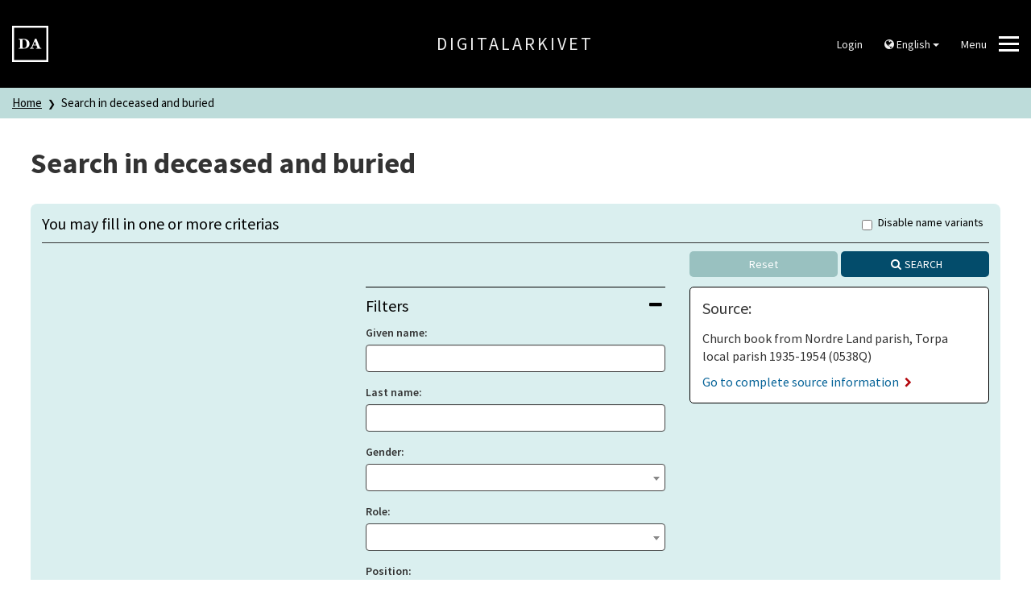

--- FILE ---
content_type: text/html; charset=UTF-8
request_url: https://www.digitalarkivet.no/en/search/79/22432
body_size: 3796
content:


<!DOCTYPE html>
<html lang="en">
	<head>
		<script>
			window.dataLayer = window.dataLayer || [];

			dataLayer.push({'pageType': 'Deceased and buried'});
		</script>

		<!--<script id="Cookiebot" src="https://consent.cookiebot.eu/uc.js" data-cbid="5622f35b-566a-4a66-9056-cddb1e043974" data-blockingmode="auto" type="text/javascript"></script>-->

		<!-- Google Tag Manager -->
		<script>(function(w,d,s,l,i){w[l]=w[l]||[];w[l].push({'gtm.start':
		new Date().getTime(),event:'gtm.js'});var f=d.getElementsByTagName(s)[0],
		j=d.createElement(s),dl=l!='dataLayer'?'&l='+l:'';j.async=true;j.src=
		'https://www.googletagmanager.com/gtm.js?id='+i+dl;f.parentNode.insertBefore(j,f);
		})(window,document,'script','dataLayer','GTM-N6ZXZ22');</script>
		<!-- End Google Tag Manager -->
		<meta charset="utf-8">
		<meta http-equiv="X-UA-Compatible" content="IE=edge">
		<meta name="viewport" content="width=device-width, initial-scale=1">
		<title>Search in deceased and buried - The Digital Archive</title>
		<link href="https://www.digitalarkivet.no/assets/css/main-a2ef51f813.css" rel="stylesheet">

		<link rel="icon" sizes="192x192" href="https://www.digitalarkivet.no/assets/images/logo/android-icon-192x192.png">
		<link rel="apple-touch-icon-precomposed" sizes="180x180" href="https://www.digitalarkivet.no/assets/images/logo/apple-icon-180x180.png">
		<link rel="apple-touch-icon-precomposed" sizes="152x152" href="https://www.digitalarkivet.no/assets/images/logo/apple-icon-152x152.png">
		<link rel="apple-touch-icon-precomposed" sizes="144x144" href="https://www.digitalarkivet.no/assets/images/logo/apple-icon-144x144.png">
		<link rel="apple-touch-icon-precomposed" sizes="120x120" href="https://www.digitalarkivet.no/assets/images/logo/apple-icon-120x120.png">
		<link rel="apple-touch-icon-precomposed" sizes="114x114" href="https://www.digitalarkivet.no/assets/images/logo/apple-icon-114x114.png">
		<link rel="apple-touch-icon-precomposed" sizes="76x76" href="https://www.digitalarkivet.no/assets/images/logo/apple-icon-76x76.png">
		<link rel="apple-touch-icon-precomposed" sizes="72x72" href="https://www.digitalarkivet.no/assets/images/logo/apple-icon-72x72.png">
		<link rel="apple-touch-icon-precomposed" href="https://www.digitalarkivet.no/assets/images/logo/apple-icon-57x57.png">
		<link rel="alternate" type="application/rss+xml" href="https://www.digitalarkivet.no/en/content/news/feed">
		
		<meta name="description" content="The Digital Archives (Digitalarkivet) is the Norwegian National Archives&#039; publishing platform for archive material. Digitalarkivet is free of charge and available to all.">
		<meta name="theme-color" content="#000000">
		<meta name="msapplication-TileColor" content="#000000">
		<meta name="msapplication-TileImage" content="https://www.digitalarkivet.no/assets/images/logoms-icon-144x144.png">
		<meta property="og:image" content="https://www.digitalarkivet.no/assets/images/logo/logo200.png">
		<meta property="og:url" content="https://www.digitalarkivet.no/en/search/79/22432">
		
		<!-- Hotjar Tracking Code for https://www.digitalarkivet.no -->
		<script>
			(function(h,o,t,j,a,r){
				h.hj=h.hj||function(){(h.hj.q=h.hj.q||[]).push(arguments)};
				h._hjSettings={hjid:3875131,hjsv:6};
				a=o.getElementsByTagName('head')[0];
				r=o.createElement('script');r.async=1;
				r.src=t+h._hjSettings.hjid+j+h._hjSettings.hjsv;
				a.appendChild(r);
			})(window,document,'https://static.hotjar.com/c/hotjar-','.js?sv=');
		</script>

	</head>
	<body data-path="/search/79/22432">
		<!-- Google Tag Manager (noscript) -->
		<noscript><iframe src="https://www.googletagmanager.com/ns.html?id=GTM-N6ZXZ22"
		height="0" width="0" style="display:none;visibility:hidden"></iframe></noscript>
		<!-- End Google Tag Manager (noscript) -->
					
			<header class="hidden-print">
	<div class="header">
		<div class="container-fluid">
			<div class="row v-align">

				<div class="logo col-md-4 col-sm-4 col-xs-4">
					<a id="digitalarkivet-image-logo" href="https://www.digitalarkivet.no/en/" tabindex="0">
						<img class="site-logo"  alt="Digitalarkivet" src="https://www.digitalarkivet.no/assets/images/logo/logo90.png">
					</a>
				</div>

				<div class="name col-md-4 hidden-sm hidden-xs">
					<a id="digitalarkivet-text-logo" href="https://www.digitalarkivet.no/en/">Digitalarkivet</a>
				</div>

				<div class="menu col-md-4 col-sm-8 col-xs-8">
					<div class="dropdown">
													<a class="btn btn-default" href="https://login.digitalarkivet.no/login?back_to=71baa36176b99e7d634d343035227cf5cb6a518d8227994a9adccc476454496chttps%3A%2F%2Fwww.digitalarkivet.no%2Fen%2Fsearch%2F79%2F22432">Login</a>
											</div>

					<div class="dropdown hidden-xs hidden-sm hidden-md">
						<button class="btn btn-default dropdown-toggle" type="button" id="language-menu" data-toggle="dropdown" aria-haspopup="true" aria-expanded="true">
							<i class="fa fa-globe" aria-hidden="true"></i>
															English														<span class="caret"></span>
						</button>
						<ul class="dropdown-menu dropdown-menu-right" aria-labelledby="language-menu">
							<li><a href="https://www.digitalarkivet.no/" data-current="https://www.digitalarkivet.no/search/79/22432" data-checked="0">Bokmål</a></li>
							<li><a href="https://www.digitalarkivet.no/nn/" data-current="https://www.digitalarkivet.no/nn/search/79/22432" data-checked="0">Nynorsk</a></li>
							<li><a href="https://www.digitalarkivet.no/en/" data-current="https://www.digitalarkivet.no/en/search/79/22432" data-checked="0">English</a></li>
						</ul>
					</div>

					<button class="btn btn-default hamburger hamburger--squeeze" type="button" id="toggle-mega-menu" aria-labelledby="hamburger-label" aria-controls="menu">
						<span id="hamburger-label" class="menu-label pull-left hidden-xs">Menu</span>
						<span class="hamburger-box">
							<span class="hamburger-inner"></span>
						</span>
					</button>
				</div>

			</div>
		</div>
	</div>
	<nav>
		<div id="menu" class="menu nav-menu">
	<div class="container">
		<div class="row nav-item">
			<div class="col-xs-12">
				<form action="https://www.digitalarkivet.no/en/content/search" method="GET" class="searchform" role="search">
					<div class="input-group">
						<input type="search" class="form-control" placeholder="Search for articles" name="s" autocomplete="off"/>
						<div class="input-group-btn">
							<button class="btn" type="submit"><i class="fa fa-search"></i></button>
						</div>
					</div>
				</form>
			</div>
		</div>
		<div class="row nav-item visible-xs visible-sm visible-md">
			<ul class="menu-level-1 sub-nav" role="menu">
				<li class="col-xs-12 col-sm-6 col-md-4 sub-nav-group">
					<div>
						<ul class="menu-level-2 language">
							<li>
								<a href="https://www.digitalarkivet.no/">Bokmål</a>
							</li>
							<li>
								<a href="https://www.digitalarkivet.no/nn/">Nynorsk</a>
							</li>
							<li>
								<a href="https://www.digitalarkivet.no/en/" class="selected">English</a>
							</li>
						</ul>
					</div>
				</li>
			</ul>
		</div>
					<div class="row nav-item">
				<ul class="menu-level-1 sub-nav" role="menu">
											<li class="col-xs-12 col-sm-6 col-md-4 sub-nav-group">
							<div>
								<ul class="menu-level-2">
																														<li>
												<a href="https://www.arkivverket.no/en"><span>Norwegian National Archives</span></a>
											</li>
																																								<li>
												<a href="https://www.digitalarkivet.no/en/actors/"><span>Contributors</span></a>
											</li>
																											</ul>
							</div>
						</li>
											<li class="col-xs-12 col-sm-6 col-md-4 sub-nav-group">
							<div>
								<ul class="menu-level-2">
																														<li>
												<a href="https://www.digitalarkivet.no/en/content/2"><span>Wish to contribute?</span></a>
											</li>
																																								<li>
												<a href="https://www.digitalarkivet.no/en/content/89"><span>The Digital Inn</span></a>
											</li>
																																								<li>
												<a href="https://www.digitalarkivet.no/en/content/519"><span>Self-publishing</span></a>
											</li>
																											</ul>
							</div>
						</li>
											<li class="col-xs-12 col-sm-6 col-md-4 sub-nav-group">
							<div>
								<ul class="menu-level-2">
																														<li>
												<a href="https://www.digitalarkivet.no/en/content/about-da"><span>About the Digital Archives</span></a>
											</li>
																																								<li>
												<a href="https://www.digitalarkivet.no/en/content/contact-da"><span>Contact us</span></a>
											</li>
																											</ul>
							</div>
						</li>
									</ul>
			</div>
			</div>
</div>	</nav>
</header>		
		
	
<div class="breadcrumb-container">
	<nav>
		<div class="breadcrumbs">
			<div class="container-fluid">
				<div class="row">
					<div class="col-xs-12">
						<ul class="da-breadcrumb">
							<li>
								<a href="https://www.digitalarkivet.no/en/">Home</a>
							</li>
							
			<li title="Search in deceased and buried">
							<a href="https://www.digitalarkivet.no/en/search/79/22432">Search in deceased and buried</a>
					</li>
	
					  </ul>
					</div>
				</div>
			</div>
		</div>
	<nav>
</div>
	<form action="https://www.digitalarkivet.no/en/search/79/22432" method="GET" id="search-form" class="search">
		<div class="container-fluid limit">
			<div class="row">
				<div class="col-xs-12">
					<h1>
						<span>Search in deceased and buried</span>
											</h1>
				</div>
			</div>
			<div class="row">
				<div id="filterBox" class="col-xs-12">
					<div class="filter-container">
						<div class="row">
							<div class="col-xs-12">
								<h4 id="filterHeading" class="filter-heading">
									You may fill in one or more criterias
									<div class="wordform-toggle">
	<div class="checkbox">
		<label>
			<input name="no_alias" type="checkbox" value="1"> Disable name variants		</label>
	</div>
</div>								</h4>
							</div>
						</div>
						<div class="row">
							<div class="col-xs-12 col-sm-8 inline ">
								<div class="selected-filters">
	<a data-filter="" class="hidden" href="#"><i class="fa fa-times linkred" aria-hidden="true"></i> <span></span></a>
								</div>							</div>
							<div class="col-xs-12 col-sm-4 ">
								<div class="buttons">
	<a href="https://www.digitalarkivet.no/en/search/79/22432" class="btn btn-default reset">Reset</a>
	<button type="submit" class="btn btn-primary">Search</button>
</div>							</div>
						</div>
						<div class="row">
							<div class="col-xs-12 col-sm-4 ">
								<div class="filters">
																	</div>
							</div>
							<div class="col-xs-12 col-sm-4 ">
								<div class="filters">
									<div class="panel-group panel-overrides" id="accordion-dynamic" role="tablist" aria-multiselectable="true">
	<div class="panel panel-default">
		<div class="panel-heading" role="tab" id="heading-dynamic">
			<h4 class="panel-title">
				<a role="button" data-toggle="collapse" data-parent="#accordion-dynamic" href="#collapse-dynamic" aria-expanded="true" aria-controls="collapse-dynamic">
					Filters										<i class="fa fa-plus pull-right" aria-hidden="true"></i>
					<i class="fa fa-minus pull-right" aria-hidden="true"></i>
				</a>
			</h4>
		</div>
		<div id="collapse-dynamic" class="panel-collapse collapse in" role="tabpanel" aria-labelledby="heading-dynamic">
			<div class="panel-body">
				
	<div class="form-group">

		<label for="forenamn">Given name</label>

		
			<input type="text" name="forenamn" id="forenamn" class="form-control" value="" spellcheck="false" autocomplete="off"/>
		
	</div>


	<div class="form-group">

		<label for="etternamn">Last name</label>

		
			<input type="text" name="etternamn" id="etternamn" class="form-control" value="" spellcheck="false" autocomplete="off"/>
		
	</div>


	<div class="form-group">

		<label for="kjonn">Gender</label>

		
			<select class="form-control plain-select2" id="kjonn" name="kjonn">
	<option value="">&nbsp;</option>
			<option value=""></option>
			<option value="!!">!!</option>
			<option value="??">??</option>
			<option value="%k%">%k%</option>
			<option value="%m">%m</option>
			<option value="%m%">%m%</option>
			<option value="k">k</option>
			<option value="k!!">k!!</option>
			<option value="m">m</option>
			<option value="m!!">m!!</option>
	</select>
		
	</div>


	<div class="form-group">

		<label for="rolle">Role</label>

		
			<select class="form-control plain-select2" id="rolle" name="rolle">
	<option value="">&nbsp;</option>
			<option value="??">??</option>
			<option value="avdød">avdød</option>
			<option value="avdødd">avdødd</option>
			<option value="barn">barn</option>
			<option value="ektefelle">ektefelle</option>
			<option value="ektemann">ektemann</option>
			<option value="far">far</option>
			<option value="forsørgjar">forsørgjar</option>
			<option value="kone">kone</option>
			<option value="meldar">meldar</option>
			<option value="mor">mor</option>
			<option value="parørande">parørande</option>
			<option value="pårørande">pårørande</option>
	</select>
		
	</div>


	<div class="form-group">

		<label for="stilling_stand">Position</label>

		
			<input type="text" name="stilling_stand" id="stilling_stand" class="form-control" value="" spellcheck="false" autocomplete="off"/>
		
	</div>


	<div class="form-group">

		<label for="bustad">Residence</label>

		
			<input type="text" name="bustad" id="bustad" class="form-control" value="" spellcheck="false" autocomplete="off"/>
		
	</div>


	<div class="form-group">

		<label for="fodestad">Birth place</label>

		
			<input type="text" name="fodestad" id="fodestad" class="form-control" value="" spellcheck="false" autocomplete="off"/>
		
	</div>


	<div class="form-group">

		<label for="fodselsdato">Date of birth</label>

		
			<input type="text" name="fodselsdato" id="fodselsdato" class="form-control" value="" spellcheck="false" autocomplete="off"/>
		
	</div>


	<div class="form-group">

		<label for="fodselsaar">Birth year</label>

		
			<input type="text" name="fodselsaar" id="fodselsaar" class="form-control" value="" spellcheck="false" autocomplete="off"/>
		
	</div>


	<div class="form-group">

		<label for="dodsaar">Year of death</label>

		
			<input type="text" name="dodsaar" id="dodsaar" class="form-control" value="" spellcheck="false" autocomplete="off"/>
		
	</div>


	<div class="form-group">

		<label for="dodsdato">Date of death</label>

		
			<input type="text" name="dodsdato" id="dodsdato" class="form-control" value="" spellcheck="false" autocomplete="off"/>
		
	</div>


	<div class="form-group">

		<label for="aarsak">Cause</label>

		
			<input type="text" name="aarsak" id="aarsak" class="form-control" value="" spellcheck="false" autocomplete="off"/>
		
	</div>


	<div class="form-group">

		<label for="aar">Year</label>

		
			<input type="text" name="aar" id="aar" class="form-control" value="" spellcheck="false" autocomplete="off"/>
		
	</div>


	<div class="form-group">

		<label for="grdato">Burial date</label>

		
			<input type="text" name="grdato" id="grdato" class="form-control" value="" spellcheck="false" autocomplete="off"/>
		
	</div>


	<div class="form-group">

		<label for="jfdato">Interment date</label>

		
			<input type="text" name="jfdato" id="jfdato" class="form-control" value="" spellcheck="false" autocomplete="off"/>
		
	</div>


	<div class="form-group">

		<label for="sokn_kyrkje">Parish/Church</label>

		
			<input type="text" name="sokn_kyrkje" id="sokn_kyrkje" class="form-control" value="" spellcheck="false" autocomplete="off"/>
		
	</div>


	<div class="form-group hidden">

		<label for="merknader">Remarks</label>

		
			<input type="text" name="merknader" id="merknader" class="form-control" value="" spellcheck="false" autocomplete="off"/>
		
	</div>


	<div class="form-group hidden">

		<label for="laekjar">Doctor</label>

		
			<input type="text" name="laekjar" id="laekjar" class="form-control" value="" spellcheck="false" autocomplete="off"/>
		
	</div>


	<div class="form-group hidden">

		<label for="meldt">Reported</label>

		
			<input type="text" name="meldt" id="meldt" class="form-control" value="" spellcheck="false" autocomplete="off"/>
		
	</div>


	<div class="form-group hidden">

		<label for="meldar">Reported by</label>

		
			<input type="text" name="meldar" id="meldar" class="form-control" value="" spellcheck="false" autocomplete="off"/>
		
	</div>


	<a href="#" class="toggle-fields"><i class="fa fa-plus"></i> Show more fields</a>
			</div>
		</div>
	</div>
</div>								</div>
							</div>
							<div class="col-xs-12 col-sm-4 ">
								<div class="filters">
																			<div class="sourceinfo">
	<h4 class="title">Source:</h4>
	<div class="source">
		Church book from Nordre Land parish, Torpa local parish 1935-1954 (0538Q)	</div>
	<a href="https://www.digitalarkivet.no/en/source/22432">
		Go to complete source information<i class="fa fa-chevron-right" aria-hidden="true"></i>
	</a>
</div>																	</div>
							</div>
						</div>
						<div class="row">
							<div class="col-xs-12 col-sm-offset-8 col-sm-4 ">
								<div class="buttons">
	<a href="https://www.digitalarkivet.no/en/search/79/22432" class="btn btn-default reset">Reset</a>
	<button type="submit" class="btn btn-primary">Search</button>
</div>							</div>
						</div>
					</div>
				</div>
							</div>
		</div>
	</form>


					<footer>
	<div class="social-links hidden-print">
		<div class="container">
			<ul>
				<li>
					<a href="https://www.facebook.com/arkivverket"><i class="fa fa-facebook-square" aria-hidden="true"></i> Facebook</a>
				</li>
				<li>
					<a href="https://forum.arkivverket.no"><i class="fa fa-comments" aria-hidden="true"></i> Forum</a>
				</li>
			</ul>
		</div>
	</div>

	<div class="info hidden-print">
		<div class="container">
			<p><span>The Digital Archive is a service from the National Archives</span></p>
			<address>
				<p>
					<span class="ssp-light"><a class="ssp-light" href="https://www.digitalarkivet.no/en/content/contact-da">Contact us</a></span>
				</p>

				<p><span class="ssp-light">Org. No. 961 181 399</span></p>
			</address>
			<hr>
			<a class="hidden-print" href="https://www.digitalarkivet.no/en/content/privacy">Privacy policy</a>
					</div>
	</div>
</footer>		
		<script src="https://www.digitalarkivet.no/assets/js/main-8bf8bfedaa.js"></script>
	</body>
</html>